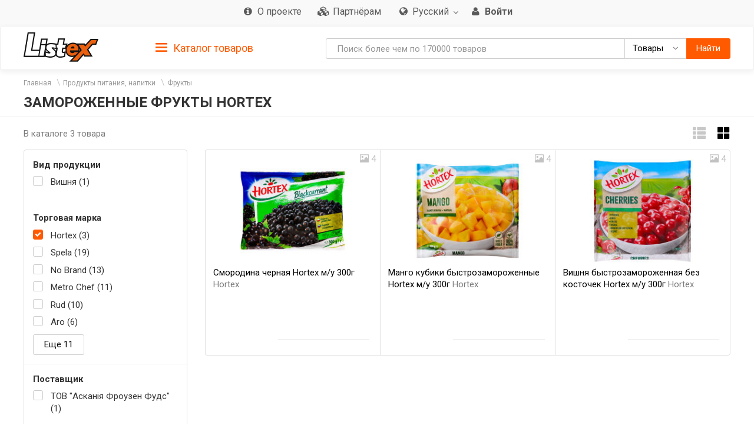

--- FILE ---
content_type: text/html; charset=utf-8
request_url: https://listex.info/frozen-fruit/tm-hortex-2/
body_size: 14354
content:
<!doctype html>
<html lang="ru">
<head>
    <meta http-equiv="X-UA-Compatible" content="IE=edge">
    <meta name="viewport" content="width=device-width, initial-scale=1">
    <meta charset="UTF-8">
        <title>Замороженные фрукты  Hortex: купить в интернет магазинах Киева | Отзывы и цены в listex.info в Украине</title>
    <link rel="icon" type="image/png" sizes="32x32" href="/img/favicon/listex-favicon-32x32.png">
    <link rel="icon" type="image/png" sizes="96x96" href="/img/favicon/listex-favicon-96x96.png">
    <link rel="icon" type="image/png" sizes="16x16" href="/img/favicon/listex-favicon-16x16.png">

    <meta name="title" content="Замороженные фрукты  Hortex: купить в интернет магазинах Киева | Отзывы и цены в listex.info в Украине" />
    <meta name="description" content="listex.info ❤ Замороженные фрукты  Hortex: в Украине ☕ Единый каталог потребительских товаров ❑ 3D фото ❑ Характеристики ❑ Ценовые предложения на рынке" />
        <meta name="slimex" content="0.17 sec, 2 Mb" />
	<meta name="apple-itunes-app" content="app-id=1187295959">        <link href="//fonts.googleapis.com/css?family=Roboto:400,500,700&subset=latin,cyrillic" rel="stylesheet" type="text/css">
    <link rel="stylesheet" href="/css/vendor.css?v=2026.1.3
">
    <link rel="stylesheet" href="/css/public.css?v=2026.1.3
">
	<link href="//cdnjs.cloudflare.com/ajax/libs/toastr.js/latest/css/toastr.min.css" rel="stylesheet">

            <!-- canonical href -->
        <link rel="canonical" href="https://listex.info/frozen-fruit/tm-hortex-2/" />
    
        <meta property="og:title" content="Замороженные фрукты  Hortex: купить в интернет магазинах Киева | Отзывы и цены в listex.info в Украине" />
<meta property="og:type" content="article" />
<meta property="og:url" content="https://listex.info/frozen-fruit/tm-hortex-2/" />
<meta property="og:image" content="https://listex.info/img/share_logo.png" />
<meta property="og:description" content="listex.info ❤ Замороженные фрукты  Hortex: в Украине ☕ Единый каталог потребительских товаров ❑ 3D фото ❑ Характеристики ❑ Ценовые предложения на рынке" />
<meta property="fb:app_id" content="261510934269707" />
    <link rel="search" type="application/opensearchdescription+xml" title="listex.info" href="/opensearch_listex.info.xml" />
	</head>
<body>
	        <!-- Google Analytics -->
        <script>
            (function(i,s,o,g,r,a,m){i['GoogleAnalyticsObject']=r;i[r]=i[r]||function()
                { (i[r].q=i[r].q||[]).push(arguments)},i[r].l=1*new Date();a=s.createElement(o),
                m=s.getElementsByTagName(o)[0];a.async=1;a.src=g;m.parentNode.insertBefore(a,m)
            })(window,document,'script','https://www.google-analytics.com/analytics.js','ga');
            ga('create', 'UA-56317430-1', 'auto');
            ga('send', 'pageview');
        </script>
        <!-- /Google Analytics -->
	<header class="site-header">
    <div class="upper-header">
        <div class="container">
			<div class="row">
				<div class="col-md-12">
					<div class="upper-header__right">
					<nav class="navbar navbar-default upper-header__navbar">
						<div>

							<div class="navbar-header text-left">
								<button type="button" class="navbar-toggle navbar-toggle collapsed" data-toggle="collapse" data-target="#upper-header__nav" aria-expanded="false">
									<i class="fa fa-navicon"></i>
								</button>
								<div class="visible-sm visible-xs upper-header__navbar-user">
																			<a href="/login" class="link-gray upper-header__right__item">
											<i class="fa fa-user" aria-hidden="true"></i>
											<b class="hidden-xs">Войти</b></a>
																	</div>

                                									<div class="visible-sm visible-xs upper-header__navbar-language">
										<li class="dropdown language-selector">
											<a href="#" class="dropdown-toggle" data-toggle="dropdown" data-close-others="true">
												                                                <img src="/img/flags/language/sign_RU_UA.png" width="22"/>
                                                											</a>
											<ul class="dropdown-menu pull-right">
                                                													<li>
														<a href="/uk/frozen-fruit/tm-hortex-2/?setLanguage=UA_UA" class="cursor-pointer">
                                                            															<span>Украинский</span>
														</a>
													</li>
                                                													<li>
														<a href="/frozen-fruit/tm-hortex-2/?setLanguage=RU_UA" class="cursor-pointer">
                                                            															<span>Русский</span>
														</a>
													</li>
                                                											</ul>
										</li>
									</div>
                                							</div>

							<div class="collapse navbar-collapse" id="upper-header__nav">
								<ul class="nav navbar-nav">
                                    									<li>
										<a href="/page/about-listex" class="link-gray upper-header__right__item upper-header__right-about">
											<i class="fa fa-sm fa-info-circle"></i>
											<span class="">О проекте</span>
										</a>
									</li>
																																					<li>
											<a href="/partners" class="link-gray upper-header__right__item upper-header__right-partners">
												<i class="fa fa-sm fa-cubes"></i>
												<span class="">Партнёрам</span>
											</a>
										</li>
									
																			<li class="dropdown language-selector hidden-sm hidden-xs">
											<a href="#" class="dropdown-toggle link-gray upper-header__right__item" data-toggle="dropdown" data-close-others="true">
                                                													<i class="fa fa-sm fa-globe"></i>
                                                												<span>Русский</span>
												<span class="caret"></span>
											</a>
											<ul class="dropdown-menu pull-right">
																									<li>
														<a href="/uk/frozen-fruit/tm-hortex-2/?setLanguage=UA_UA" class="cursor-pointer">
                                                            															<span>Украинский</span>
														</a>
													</li>
																									<li>
														<a href="/frozen-fruit/tm-hortex-2/?setLanguage=RU_UA" class="cursor-pointer">
                                                            															<span>Русский</span>
														</a>
													</li>
																							</ul>
										</li>
									
																			<li class="hidden-sm hidden-xs">
											<a href="/login" class="link-gray upper-header__right__item">
												<i class="fa fa-sm fa-user" aria-hidden="true"></i>
												<b class="hidden-xs">Войти</b>
											</a>
										</li>
																	</ul>
							</div><!-- /.navbar-collapse -->
					  </div><!-- /.container-fluid -->
					</nav>
					</div>
				</div>
			</div>
        </div>
    </div>

        <nav class="navbar navbar-default navbar-sticky">
    <div class="container">
        <div class="row">

            <div class="lower-header__left col-md-2">
                <div class="logo logo_sm">
                    <a href="/">
                        <img src="/img/logo.png" alt="Listex - FMCG products search" class="logo__img_sm logo__img_sm1">
                    </a>
                </div>
            </div>
            <div class="col-md-3 sidebar-top-holder">

            </div>
            <div class="lower-header__right col-md-7">
                <form id="searchForm" action="#" class="form-group search-form form-horizontal lower-header__form-group">
    <div class="input-group">
        <input id="searchInput" data-type="goods" value="" type="text" class="form-control"
               placeholder="Поиск более чем по 170000 товаров"
               data-placeholdergoods="Поиск более чем по 170000 товаров"
               data-placeholdersuppliers="Поиск по поставщикам"
               data-placeholdertm="Поиск по торговым маркам"
               data-placeholderretailers="Поиск по ритейлерам"
               data-url="/search/getSearchResult"
               data-merchant-url="/merchant"
               data-tm-url="/tm"
               data-search-url="/search"
        >
        <div id="searchType" class="input-group-btn">
            <!--dd-->
            <button type="button" class="btn btn-default dropdown-toggle lower-header__right__dd-btn" data-toggle="dropdown"
                    aria-haspopup="true" aria-expanded="false" onclick="$('#searchInput').autocomplete().hide();">
                <span class="visible-xs-inline-block lower-header__icons"><i class="fa fa-fw fa-shopping-cart"></i></span>
                <span class="search-type-title hidden-xs">Товары</span>
                <span class="caret"></span>
                <span class="search-type-title sr-only">Товары</span>
            </button>
            <ul class="dropdown-menu dropdown-menu-right">
                <li>
                	<a data-value="goods">
                		<span class="visible-xs-inline-block"><i class="fa fa-sm fa-shopping-cart"></i></span>  
                		<span>Товары</span>
                	</a>
                </li>
                <li>
                	<a data-value="tm">
                		<span class="visible-xs-inline-block"><i class="fa fa-sm fa-trademark"></i></span>  
                		<span>Торговые марки</span>
                	</a>
                </li>
                <li>
                	<a data-value="suppliers">
                		<span class="visible-xs-inline-block"><i class="fa fa-sm fa-cubes"></i></span>  
                		<span>Поставщики</span>
                	</a>
                </li>
                <li>
                	<a data-value="retailers">
                		<span class="visible-xs-inline-block"><i class="fa fa-sm fa-shopping-bag"></i></span>  
                		<span>Ритейлеры</span>
                	</a>
                </li>
            </ul>
            <!--/dd-->
	        <button id="searchBtn" type="button" class="btn btn-primary"><span class="hidden-xs">Найти</span><i class="fa fa-search hidden-lg hidden-md hidden-sm"></i></button>
        </div>
    </div>
</form>
            </div>

        </div>
    </div>
</nav>
<div class="container">
    <div class="row">
        <div class="sidebar-top-wrap col-md-3">
            <div class="sidebar-top">
                <div role="tablist" class="panel-group side-nav">
    <div class="panel panel-sidebar categories-dropdown-list panel-tm">
        <div id="group-heading-1" role="tab" class="panel-heading">
            <div class="panel-title">
                <a id="sidebar-triger" aria-controls="sidedebar-collapsible-categories" aria-expanded="true" href="#sidedebar-collapsible-categories" data-toggle="collapse" role="button" class="btn-block">
                    <span class="side-nav__hamburger"><img src="/img/hamburger.png" alt=""></span>
					Каталог товаров
                </a>
            </div>
            <hr>
        </div>

        <div role="tabpanel" id="sidedebar-collapsible-categories" aria-expanded="true" class="panel-body panel-collapse collapse in hidden">

            <div id="sidebar-categories-accordion" class="panel-group">
                <ul class="list-unstyled">
                                                                                        <li class="sidebar-item">
                                                    <a href="/food-beverage/" data-id="#sb-category-14001" data-href="/food-beverage/" class="btn-block panel-sidebar__link">
                                <span class="cat-name">Продукты питания, напитки</span><span class="cat-count">83795</span>                                <i class="fa fa-angle-right pull-right expand-icon visible-lg"></i>
                            </a>
                        </li>
                                                                    <li class="sidebar-item">
                                                    <a href="/cosmetics-perfumes/" data-id="#sb-category-14337" data-href="/cosmetics-perfumes/" class="btn-block panel-sidebar__link">
                                <span class="cat-name">Косметика и парфюмерия</span><span class="cat-count">17883</span>                                <i class="fa fa-angle-right pull-right expand-icon visible-lg"></i>
                            </a>
                        </li>
                                                                    <li class="sidebar-item">
                                                    <a href="/clothes-shoes-accessories/" data-id="#sb-category-14457" data-href="/clothes-shoes-accessories/" class="btn-block panel-sidebar__link">
                                <span class="cat-name">Одежда, обувь, аксессуары</span><span class="cat-count">11216</span>                                <i class="fa fa-angle-right pull-right expand-icon visible-lg"></i>
                            </a>
                        </li>
                                                                    <li class="sidebar-item">
                                                    <a href="/household-appliances/" data-id="#sb-category-14155" data-href="/household-appliances/" class="btn-block panel-sidebar__link">
                                <span class="cat-name">Бытовая техника</span><span class="cat-count">784</span>                                <i class="fa fa-angle-right pull-right expand-icon visible-lg"></i>
                            </a>
                        </li>
                                                                    <li class="sidebar-item">
                                                    <a href="/building-repairs/" data-id="#sb-category-14971" data-href="/building-repairs/" class="btn-block panel-sidebar__link">
                                <span class="cat-name">Строительство, Ремонт</span><span class="cat-count">111</span>                                <i class="fa fa-angle-right pull-right expand-icon visible-lg"></i>
                            </a>
                        </li>
                                                                    <li class="sidebar-item">
                                                    <a href="/household-products/" data-id="#sb-category-14716" data-href="/household-products/" class="btn-block panel-sidebar__link">
                                <span class="cat-name">Товары для дома</span><span class="cat-count">14745</span>                                <i class="fa fa-angle-right pull-right expand-icon visible-lg"></i>
                            </a>
                        </li>
                                                                    <li class="sidebar-item">
                                                    <a href="/childens-goods/" data-id="#sb-category-14530" data-href="/childens-goods/" class="btn-block panel-sidebar__link">
                                <span class="cat-name">Детские товары</span><span class="cat-count">8022</span>                                <i class="fa fa-angle-right pull-right expand-icon visible-lg"></i>
                            </a>
                        </li>
                                                                    <li class="sidebar-item">
                                                    <a href="/pet-supplies/" data-id="#sb-category-14425" data-href="/pet-supplies/" class="btn-block panel-sidebar__link">
                                <span class="cat-name">Зоотовары</span><span class="cat-count">4872</span>                                <i class="fa fa-angle-right pull-right expand-icon visible-lg"></i>
                            </a>
                        </li>
                                                                    <li class="sidebar-item">
                                                    <a href="/pharmaceutics/" data-id="#sb-category-15345" data-href="/pharmaceutics/" class="btn-block panel-sidebar__link">
                                <span class="cat-name">Фармацевтика</span><span class="cat-count">1739</span>                                <i class="fa fa-angle-right pull-right expand-icon visible-lg"></i>
                            </a>
                        </li>
                                                                    <li class="sidebar-item">
                                                    <a href="/furniture-interior/" data-id="#sb-category-15157" data-href="/furniture-interior/" class="btn-block panel-sidebar__link">
                                <span class="cat-name">Мебель, интерьер</span><span class="cat-count">1721</span>                                <i class="fa fa-angle-right pull-right expand-icon visible-lg"></i>
                            </a>
                        </li>
                                                                        <li class="sidebar-item hidden">
                                                    <a href="/office-school/" data-id="#sb-category-14586" data-href="/office-school/" class="btn-block panel-sidebar__link">
                                <span class="cat-name">Офис и школа</span><span class="cat-count">2645</span>                                <i class="fa fa-angle-right pull-right expand-icon visible-lg"></i>
                            </a>
                        </li>
                                                                        <li class="sidebar-item hidden">
                                                    <a href="/holiday-paraphernalia/" data-id="#sb-category-14699" data-href="/holiday-paraphernalia/" class="btn-block panel-sidebar__link">
                                <span class="cat-name">Праздничная атрибутика</span><span class="cat-count">2950</span>                                <i class="fa fa-angle-right pull-right expand-icon visible-lg"></i>
                            </a>
                        </li>
                                                                        <li class="sidebar-item hidden">
                                                    <a href="/cottage-garden/" data-id="#sb-category-14804" data-href="/cottage-garden/" class="btn-block panel-sidebar__link">
                                <span class="cat-name">Дача, сад</span><span class="cat-count">1058</span>                                <i class="fa fa-angle-right pull-right expand-icon visible-lg"></i>
                            </a>
                        </li>
                                                                        <li class="sidebar-item hidden">
                                                    <a href="/instruments/" data-id="#sb-category-14894" data-href="/instruments/" class="btn-block panel-sidebar__link">
                                <span class="cat-name">Инструменты</span><span class="cat-count">159</span>                                <i class="fa fa-angle-right pull-right expand-icon visible-lg"></i>
                            </a>
                        </li>
                                                                        <li class="sidebar-item hidden">
                                                    <a href="/heating-water-heater/" data-id="#sb-category-15076" data-href="/heating-water-heater/" class="btn-block panel-sidebar__link">
                                <span class="cat-name">Отопление, водонагрев</span><span class="cat-count">1</span>                                <i class="fa fa-angle-right pull-right expand-icon visible-lg"></i>
                            </a>
                        </li>
                                                                        <li class="sidebar-item hidden">
                                                    <a href="/sanitary-engineering/" data-id="#sb-category-15101" data-href="/sanitary-engineering/" class="btn-block panel-sidebar__link">
                                <span class="cat-name">Сантехника</span><span class="cat-count">24</span>                                <i class="fa fa-angle-right pull-right expand-icon visible-lg"></i>
                            </a>
                        </li>
                                                                        <li class="sidebar-item hidden">
                                                    <a href="/autogoods/" data-id="#sb-category-15253" data-href="/autogoods/" class="btn-block panel-sidebar__link">
                                <span class="cat-name">Автотовары</span><span class="cat-count">519</span>                                <i class="fa fa-angle-right pull-right expand-icon visible-lg"></i>
                            </a>
                        </li>
                                                                        <li class="sidebar-item hidden">
                                                    <a href="/hobby-recreation-sport/" data-id="#sb-category-14647" data-href="/hobby-recreation-sport/" class="btn-block panel-sidebar__link">
                                <span class="cat-name">Хобби,отдых и спорт</span><span class="cat-count">639</span>                                <i class="fa fa-angle-right pull-right expand-icon visible-lg"></i>
                            </a>
                        </li>
                                                                        <li class="sidebar-item hidden">
                                                    <a href="/books-cd/" data-id="#sb-category-14873" data-href="/books-cd/" class="btn-block panel-sidebar__link">
                                <span class="cat-name">Книги, диски</span><span class="cat-count">1691</span>                                <i class="fa fa-angle-right pull-right expand-icon visible-lg"></i>
                            </a>
                        </li>
                                                                        <li class="sidebar-item hidden">
                                                    <a href="/ventilation-conditioning/" data-id="#sb-category-15094" data-href="/ventilation-conditioning/" class="btn-block panel-sidebar__link">
                                <span class="cat-name">Кондиционирование</span><span class="cat-count">3</span>                                <i class="fa fa-angle-right pull-right expand-icon visible-lg"></i>
                            </a>
                        </li>
                                                                        <li class="sidebar-item hidden">
                                                    <a href="/electrical-goods/" data-id="#sb-category-15131" data-href="/electrical-goods/" class="btn-block panel-sidebar__link">
                                <span class="cat-name">Электротовары</span><span class="cat-count">776</span>                                <i class="fa fa-angle-right pull-right expand-icon visible-lg"></i>
                            </a>
                        </li>
                                    </ul>
                                    <div class="sidebar-subcats sidebar-subcats_home hidden" id="sb-category-14001">
                        <div class="upper-navbar__cat-heading">
                            <i class="fa fa-cart-arrow-down"></i> Продукты питания, напитки <span class="cat-label">83795</span>
                        </div>
                        <ul class="navbar-links">
                                                            <li>
                                    <a class="btn-block" href="/milk-eggs/">Молочные продукты и яйца&nbsp;<span class="cat-label">8701</span></a>
                                </li>
                                                            <li>
                                    <a class="btn-block" href="/semimanufactures/">Полуфабрикаты&nbsp;<span class="cat-label">2582</span></a>
                                </li>
                                                            <li>
                                    <a class="btn-block" href="/meat/">Мясные продукты&nbsp;<span class="cat-label">6278</span></a>
                                </li>
                                                            <li>
                                    <a class="btn-block" href="/grosery/">Бакалея&nbsp;<span class="cat-label">7790</span></a>
                                </li>
                                                            <li>
                                    <a class="btn-block" href="/diabetic/">Продукты для диабетиков&nbsp;<span class="cat-label">182</span></a>
                                </li>
                                                            <li>
                                    <a class="btn-block" href="/sauces-spices/">Соусы и специи&nbsp;<span class="cat-label">4373</span></a>
                                </li>
                                                            <li>
                                    <a class="btn-block" href="/soft-drinks/">Безалкогольные напитки&nbsp;<span class="cat-label">8552</span></a>
                                </li>
                                                            <li>
                                    <a class="btn-block" href="/vegetables/">Овощи&nbsp;<span class="cat-label">3034</span></a>
                                </li>
                                                            <li>
                                    <a class="btn-block" href="/tobacco-accessories/">Табачные изделия&nbsp;<span class="cat-label">1490</span></a>
                                </li>
                                                            <li>
                                    <a class="btn-block" href="/snacks/">Снеки&nbsp;<span class="cat-label">2820</span></a>
                                </li>
                                                            <li>
                                    <a class="btn-block" href="/bakery/">Хлебобулочные изделия&nbsp;<span class="cat-label">10954</span></a>
                                </li>
                                                            <li>
                                    <a class="btn-block" href="/confectionery/">Кондитерские изделия&nbsp;<span class="cat-label">8566</span></a>
                                </li>
                                                            <li>
                                    <a class="btn-block" href="/baby-food/">Детское питание&nbsp;<span class="cat-label">1699</span></a>
                                </li>
                                                            <li>
                                    <a class="btn-block" href="/prigotovlenie-sushi/">Продукты для приготовления суши&nbsp;<span class="cat-label">80</span></a>
                                </li>
                                                            <li>
                                    <a class="btn-block" href="/fish/">Рыба&nbsp;<span class="cat-label">3394</span></a>
                                </li>
                                                            <li>
                                    <a class="btn-block" href="/alcohol/">Алкоголь&nbsp;<span class="cat-label">12272</span></a>
                                </li>
                                                            <li>
                                    <a class="btn-block" href="/fruit/">Фрукты&nbsp;<span class="cat-label">1155</span></a>
                                </li>
                                                    </ul>
                    </div>
                                    <div class="sidebar-subcats sidebar-subcats_home hidden" id="sb-category-14337">
                        <div class="upper-navbar__cat-heading">
                            <i class="fa fa-female"></i> Косметика и парфюмерия <span class="cat-label">17883</span>
                        </div>
                        <ul class="navbar-links">
                                                            <li>
                                    <a class="btn-block" href="/perfumery/">Парфюмерия&nbsp;<span class="cat-label">373</span></a>
                                </li>
                                                            <li>
                                    <a class="btn-block" href="/cosmetics/">Декоративная косметика&nbsp;<span class="cat-label">1682</span></a>
                                </li>
                                                            <li>
                                    <a class="btn-block" href="/manicure-cosmetics/">Косметика для ногтей&nbsp;<span class="cat-label">356</span></a>
                                </li>
                                                            <li>
                                    <a class="btn-block" href="/hair-cosmetics/">Косметика для волос&nbsp;<span class="cat-label">3671</span></a>
                                </li>
                                                            <li>
                                    <a class="btn-block" href="/facial-treatments/">Косметика для лица&nbsp;<span class="cat-label">1961</span></a>
                                </li>
                                                            <li>
                                    <a class="btn-block" href="/bathroom-shower/">Косметика для ванной и душа&nbsp;<span class="cat-label">2435</span></a>
                                </li>
                                                            <li>
                                    <a class="btn-block" href="/body-cosmetics/">Косметика для тела&nbsp;<span class="cat-label">2273</span></a>
                                </li>
                                                            <li>
                                    <a class="btn-block" href="/hands-feet/">Косметика для рук и ног&nbsp;<span class="cat-label">524</span></a>
                                </li>
                                                            <li>
                                    <a class="btn-block" href="/oral-care/">Средства для гигиены полости рта&nbsp;<span class="cat-label">1332</span></a>
                                </li>
                                                            <li>
                                    <a class="btn-block" href="/aromatherapy/">Cредства для ароматерапии&nbsp;<span class="cat-label">269</span></a>
                                </li>
                                                            <li>
                                    <a class="btn-block" href="/men/">Косметика для мужчин&nbsp;<span class="cat-label">972</span></a>
                                </li>
                                                            <li>
                                    <a class="btn-block" href="/cosmetics-accessories/">Косметические аксессуары&nbsp;<span class="cat-label">1826</span></a>
                                </li>
                                                            <li>
                                    <a class="btn-block" href="/cosmetic-sets/">Косметические наборы&nbsp;<span class="cat-label">227</span></a>
                                </li>
                                                    </ul>
                    </div>
                                    <div class="sidebar-subcats sidebar-subcats_home hidden" id="sb-category-14457">
                        <div class="upper-navbar__cat-heading">
                            <i class="fa fa-user-secret"></i> Одежда, обувь, аксессуары <span class="cat-label">11216</span>
                        </div>
                        <ul class="navbar-links">
                                                            <li>
                                    <a class="btn-block" href="/womens-clothing/">Женская одежда&nbsp;<span class="cat-label">4526</span></a>
                                </li>
                                                            <li>
                                    <a class="btn-block" href="/mens-clothing/">Мужская одежда&nbsp;<span class="cat-label">2059</span></a>
                                </li>
                                                            <li>
                                    <a class="btn-block" href="/baby-clothes/">Детская одежда&nbsp;<span class="cat-label">2773</span></a>
                                </li>
                                                            <li>
                                    <a class="btn-block" href="/shoes/">Обувь&nbsp;<span class="cat-label">988</span></a>
                                </li>
                                                            <li>
                                    <a class="btn-block" href="/bags-accessories/">Сумки, аксессуары&nbsp;<span class="cat-label">467</span></a>
                                </li>
                                                            <li>
                                    <a class="btn-block" href="/sports-clothes/">Одежда для спорта&nbsp;<span class="cat-label">20</span></a>
                                </li>
                                                            <li>
                                    <a class="btn-block" href="/care-clothes-footwear/">Уход за одеждой, обувью&nbsp;<span class="cat-label">419</span></a>
                                </li>
                                                    </ul>
                    </div>
                                    <div class="sidebar-subcats sidebar-subcats_home hidden" id="sb-category-14155">
                        <div class="upper-navbar__cat-heading">
                            <i class="fa fa-television"></i> Бытовая техника <span class="cat-label">784</span>
                        </div>
                        <ul class="navbar-links">
                                                            <li>
                                    <a class="btn-block" href="/kitchen-household-appliances/">Техника для кухни&nbsp;<span class="cat-label">282</span></a>
                                </li>
                                                            <li>
                                    <a class="btn-block" href="/home-appliances/">Техника для дома&nbsp;<span class="cat-label">56</span></a>
                                </li>
                                                            <li>
                                    <a class="btn-block" href="/large-appliances/">Крупная бытовая техника&nbsp;<span class="cat-label">15</span></a>
                                </li>
                                                            <li>
                                    <a class="btn-block" href="/climate-control/">Климатическая техника&nbsp;<span class="cat-label">54</span></a>
                                </li>
                                                            <li>
                                    <a class="btn-block" href="/beauty-care/">Техника для красоты и ухода&nbsp;<span class="cat-label">107</span></a>
                                </li>
                                                            <li>
                                    <a class="btn-block" href="/computer-peripherals/">Компьютерная периферия&nbsp;<span class="cat-label">3</span></a>
                                </li>
                                                            <li>
                                    <a class="btn-block" href="/computer-accessories/">Аксессуары для компьютеров&nbsp;<span class="cat-label">140</span></a>
                                </li>
                                                            <li>
                                    <a class="btn-block" href="/smartphones-phones-gadgets/">Смартфоны, телефоны, гаджеты&nbsp;<span class="cat-label">1</span></a>
                                </li>
                                                            <li>
                                    <a class="btn-block" href="/phone-accessories/">Аксессуары для телефонов&nbsp;<span class="cat-label">60</span></a>
                                </li>
                                                            <li>
                                    <a class="btn-block" href="/audio-video/">Аудио, видео&nbsp;<span class="cat-label">49</span></a>
                                </li>
                                                            <li>
                                    <a class="btn-block" href="/accessories-tv/">Аксессуары для телевизоров&nbsp;<span class="cat-label">8</span></a>
                                </li>
                                                            <li>
                                    <a class="btn-block" href="/games/">Игры&nbsp;<span class="cat-label">2</span></a>
                                </li>
                                                            <li>
                                    <a class="btn-block" href="/accessories-photo-video-cameras/">Аксессуары для фото и видеокамер&nbsp;<span class="cat-label">7</span></a>
                                </li>
                                                    </ul>
                    </div>
                                    <div class="sidebar-subcats sidebar-subcats_home hidden" id="sb-category-14971">
                        <div class="upper-navbar__cat-heading">
                            <i class="fa fa-paint-brush"></i> Строительство, Ремонт <span class="cat-label">111</span>
                        </div>
                        <ul class="navbar-links">
                                                            <li>
                                    <a class="btn-block" href="/mixtures-finishing/">Смеси для отделки&nbsp;<span class="cat-label">3</span></a>
                                </li>
                                                            <li>
                                    <a class="btn-block" href="/hermetic/">Герметизация&nbsp;<span class="cat-label">4</span></a>
                                </li>
                                                            <li>
                                    <a class="btn-block" href="/glue/">Клей&nbsp;<span class="cat-label">15</span></a>
                                </li>
                                                            <li>
                                    <a class="btn-block" href="/paints-varnishes/">Краски, лаки&nbsp;<span class="cat-label">5</span></a>
                                </li>
                                                            <li>
                                    <a class="btn-block" href="/finishing-tools/">Инструмент для отделки&nbsp;<span class="cat-label">29</span></a>
                                </li>
                                                            <li>
                                    <a class="btn-block" href="/decorative-items/">Декоративные элементы&nbsp;<span class="cat-label">32</span></a>
                                </li>
                                                            <li>
                                    <a class="btn-block" href="/windows/">Окна&nbsp;<span class="cat-label">2</span></a>
                                </li>
                                                            <li>
                                    <a class="btn-block" href="/finishing-facade-roof/">Отделка фасада, кровля&nbsp;<span class="cat-label">1</span></a>
                                </li>
                                                            <li>
                                    <a class="btn-block" href="/construction-equipment/">Строительное оборудование&nbsp;<span class="cat-label">1</span></a>
                                </li>
                                                            <li>
                                    <a class="btn-block" href="/protective-equipment/">Защитные средства&nbsp;<span class="cat-label">19</span></a>
                                </li>
                                                    </ul>
                    </div>
                                    <div class="sidebar-subcats sidebar-subcats_home hidden" id="sb-category-14716">
                        <div class="upper-navbar__cat-heading">
                            <i class="fa fa-home"></i> Товары для дома <span class="cat-label">14745</span>
                        </div>
                        <ul class="navbar-links">
                                                            <li>
                                    <a class="btn-block" href="/tableware/">Посуда&nbsp;<span class="cat-label">6995</span></a>
                                </li>
                                                            <li>
                                    <a class="btn-block" href="/home-textiles/">Домашний текстиль&nbsp;<span class="cat-label">1010</span></a>
                                </li>
                                                            <li>
                                    <a class="btn-block" href="/security-home/">Безопасность дома&nbsp;<span class="cat-label">10</span></a>
                                </li>
                                                            <li>
                                    <a class="btn-block" href="/household-chemicals/">Бытовая химия&nbsp;<span class="cat-label">2909</span></a>
                                </li>
                                                            <li>
                                    <a class="btn-block" href="/cleaning/">Уборка&nbsp;<span class="cat-label">1167</span></a>
                                </li>
                                                            <li>
                                    <a class="btn-block" href="/laundry/">Стирка&nbsp;<span class="cat-label">2614</span></a>
                                </li>
                                                            <li>
                                    <a class="btn-block" href="/needlework/">Рукоделие&nbsp;<span class="cat-label">42</span></a>
                                </li>
                                                    </ul>
                    </div>
                                    <div class="sidebar-subcats sidebar-subcats_home hidden" id="sb-category-14530">
                        <div class="upper-navbar__cat-heading">
                            <i class="fa fa-child"></i> Детские товары <span class="cat-label">8022</span>
                        </div>
                        <ul class="navbar-links">
                                                            <li>
                                    <a class="btn-block" href="/health-moms/">Гигиена для мам&nbsp;<span class="cat-label">14</span></a>
                                </li>
                                                            <li>
                                    <a class="btn-block" href="/baby-care/">Детская гигиена&nbsp;<span class="cat-label">1226</span></a>
                                </li>
                                                            <li>
                                    <a class="btn-block" href="/child-safety/">Детская безопасность&nbsp;<span class="cat-label">24</span></a>
                                </li>
                                                            <li>
                                    <a class="btn-block" href="/nursing-products/">Товары для кормления&nbsp;<span class="cat-label">293</span></a>
                                </li>
                                                            <li>
                                    <a class="btn-block" href="/child-car-seats-strollers/">Детские автокресла, коляски&nbsp;<span class="cat-label">4</span></a>
                                </li>
                                                            <li>
                                    <a class="btn-block" href="/childrens-room/">Детская комната&nbsp;<span class="cat-label">1</span></a>
                                </li>
                                                            <li>
                                    <a class="btn-block" href="/kids-toys/">Детские игрушки&nbsp;<span class="cat-label">6343</span></a>
                                </li>
                                                            <li>
                                    <a class="btn-block" href="/walking-leisure/">Прогулка, активный отдых&nbsp;<span class="cat-label">76</span></a>
                                </li>
                                                            <li>
                                    <a class="btn-block" href="/newborn-clothes/">Одежда для младенцев&nbsp;<span class="cat-label">43</span></a>
                                </li>
                                                    </ul>
                    </div>
                                    <div class="sidebar-subcats sidebar-subcats_home hidden" id="sb-category-14425">
                        <div class="upper-navbar__cat-heading">
                            <i class="fa fa-paw"></i> Зоотовары <span class="cat-label">4872</span>
                        </div>
                        <ul class="navbar-links">
                                                            <li>
                                    <a class="btn-block" href="/dogs/">Собаки&nbsp;<span class="cat-label">2212</span></a>
                                </li>
                                                            <li>
                                    <a class="btn-block" href="/cats/">Кошки&nbsp;<span class="cat-label">2275</span></a>
                                </li>
                                                            <li>
                                    <a class="btn-block" href="/rodents/">Грызуны&nbsp;<span class="cat-label">223</span></a>
                                </li>
                                                            <li>
                                    <a class="btn-block" href="/birds/">Птицы&nbsp;<span class="cat-label">129</span></a>
                                </li>
                                                            <li>
                                    <a class="btn-block" href="/fish-reptiles/">Рыбы, рептилии&nbsp;<span class="cat-label">49</span></a>
                                </li>
                                                    </ul>
                    </div>
                                    <div class="sidebar-subcats sidebar-subcats_home hidden" id="sb-category-15345">
                        <div class="upper-navbar__cat-heading">
                            <i class="fa fa-plus"></i> Фармацевтика <span class="cat-label">1739</span>
                        </div>
                        <ul class="navbar-links">
                                                            <li>
                                    <a class="btn-block" href="/medicines/">Медикаменты&nbsp;<span class="cat-label">451</span></a>
                                </li>
                                                            <li>
                                    <a class="btn-block" href="/homeopathy-phytotherapy/">БАДы, Фитотерапия&nbsp;<span class="cat-label">692</span></a>
                                </li>
                                                            <li>
                                    <a class="btn-block" href="/medtech/">Медтехника&nbsp;<span class="cat-label">17</span></a>
                                </li>
                                                            <li>
                                    <a class="btn-block" href="/medical-devices/">Изделия медицинского назначения&nbsp;<span class="cat-label">441</span></a>
                                </li>
                                                            <li>
                                    <a class="btn-block" href="/vitamins/">Витамины&nbsp;<span class="cat-label">48</span></a>
                                </li>
                                                            <li>
                                    <a class="btn-block" href="/medical-cosmetics/">Лечебная косметика&nbsp;<span class="cat-label">90</span></a>
                                </li>
                                                    </ul>
                    </div>
                                    <div class="sidebar-subcats sidebar-subcats_home hidden" id="sb-category-15157">
                        <div class="upper-navbar__cat-heading">
                            <i class="fa fa-bed"></i> Мебель, интерьер <span class="cat-label">1721</span>
                        </div>
                        <ul class="navbar-links">
                                                            <li>
                                    <a class="btn-block" href="/bathroom-furniture/">Мебель для ванной комнаты&nbsp;<span class="cat-label">31</span></a>
                                </li>
                                                            <li>
                                    <a class="btn-block" href="/accessories-bathroom-toilet/">Аксессуары в ванну, туалет&nbsp;<span class="cat-label">318</span></a>
                                </li>
                                                            <li>
                                    <a class="btn-block" href="/kitchen-accessories/">Кухонная фурнитура&nbsp;<span class="cat-label">68</span></a>
                                </li>
                                                            <li>
                                    <a class="btn-block" href="/case-furniture/">Корпусная мебель&nbsp;<span class="cat-label">15</span></a>
                                </li>
                                                            <li>
                                    <a class="btn-block" href="/soft-furniture/">Мягкая мебель&nbsp;<span class="cat-label">10</span></a>
                                </li>
                                                            <li>
                                    <a class="btn-block" href="/office-furniture/">Офисная мебель&nbsp;<span class="cat-label">1</span></a>
                                </li>
                                                            <li>
                                    <a class="btn-block" href="/tables-chairs-stools/">Столы, стулья, табуретки&nbsp;<span class="cat-label">12</span></a>
                                </li>
                                                            <li>
                                    <a class="btn-block" href="/furniture-fittings/">Мебельная фурнитура&nbsp;<span class="cat-label">14</span></a>
                                </li>
                                                            <li>
                                    <a class="btn-block" href="/window-decor/">Декор окон&nbsp;<span class="cat-label">2</span></a>
                                </li>
                                                            <li>
                                    <a class="btn-block" href="/floor-coverings/">Ковровые покрытия&nbsp;<span class="cat-label">13</span></a>
                                </li>
                                                            <li>
                                    <a class="btn-block" href="/wall-decor/">Декор стен&nbsp;<span class="cat-label">48</span></a>
                                </li>
                                                            <li>
                                    <a class="btn-block" href="/interior-accessories/">Интерьерные аксессуары&nbsp;<span class="cat-label">1189</span></a>
                                </li>
                                                    </ul>
                    </div>
                                    <div class="sidebar-subcats sidebar-subcats_home hidden" id="sb-category-14586">
                        <div class="upper-navbar__cat-heading">
                            <i class="fa fa-pencil"></i> Офис и школа <span class="cat-label">2645</span>
                        </div>
                        <ul class="navbar-links">
                                                            <li>
                                    <a class="btn-block" href="/office-tools/">Офисные принадлежности&nbsp;<span class="cat-label">294</span></a>
                                </li>
                                                            <li>
                                    <a class="btn-block" href="/paper-products/">Бумажная продукция&nbsp;<span class="cat-label">401</span></a>
                                </li>
                                                            <li>
                                    <a class="btn-block" href="/stationery/">Письменные принадлежности&nbsp;<span class="cat-label">559</span></a>
                                </li>
                                                            <li>
                                    <a class="btn-block" href="/archiving-record-keeping/">Архивирование и делопроизводство&nbsp;<span class="cat-label">155</span></a>
                                </li>
                                                            <li>
                                    <a class="btn-block" href="/school-supplies/">Школьные принадлежности&nbsp;<span class="cat-label">616</span></a>
                                </li>
                                                            <li>
                                    <a class="btn-block" href="/artistic-creativity-handcraft/">Художественное творчество и рукоделие&nbsp;<span class="cat-label">624</span></a>
                                </li>
                                                    </ul>
                    </div>
                                    <div class="sidebar-subcats sidebar-subcats_home hidden" id="sb-category-14699">
                        <div class="upper-navbar__cat-heading">
                            <i class="fa fa-gift"></i> Праздничная атрибутика <span class="cat-label">2950</span>
                        </div>
                        <ul class="navbar-links">
                                                            <li>
                                    <a class="btn-block" href="/christmas-decorations/">Новогодний декор&nbsp;<span class="cat-label">1563</span></a>
                                </li>
                                                            <li>
                                    <a class="btn-block" href="/gift-wrapping-postcards/">Упаковка подарков, открытки&nbsp;<span class="cat-label">631</span></a>
                                </li>
                                                            <li>
                                    <a class="btn-block" href="/celebration-accessories/">Аксессуары для праздника&nbsp;<span class="cat-label">757</span></a>
                                </li>
                                                    </ul>
                    </div>
                                    <div class="sidebar-subcats sidebar-subcats_home hidden" id="sb-category-14804">
                        <div class="upper-navbar__cat-heading">
                            <i class="fa fa-pagelines"></i> Дача, сад <span class="cat-label">1058</span>
                        </div>
                        <ul class="navbar-links">
                                                            <li>
                                    <a class="btn-block" href="/gardening-equipment/">Садовая техника&nbsp;<span class="cat-label">5</span></a>
                                </li>
                                                            <li>
                                    <a class="btn-block" href="/hand-garden-tools/">Ручной садовый инструмент&nbsp;<span class="cat-label">36</span></a>
                                </li>
                                                            <li>
                                    <a class="btn-block" href="/saplings-seeds-fertilizers/">Саженцы, семена, удобрения&nbsp;<span class="cat-label">633</span></a>
                                </li>
                                                            <li>
                                    <a class="btn-block" href="/plants/">Все для растений&nbsp;<span class="cat-label">330</span></a>
                                </li>
                                                            <li>
                                    <a class="btn-block" href="/water-supply-irrigation/">Водоснабжение, полив&nbsp;<span class="cat-label">31</span></a>
                                </li>
                                                            <li>
                                    <a class="btn-block" href="/recreation-cottage/">Отдых на даче&nbsp;<span class="cat-label">5</span></a>
                                </li>
                                                            <li>
                                    <a class="btn-block" href="/garden-interior/">Садовый интерьер&nbsp;<span class="cat-label">18</span></a>
                                </li>
                                                    </ul>
                    </div>
                                    <div class="sidebar-subcats sidebar-subcats_home hidden" id="sb-category-14894">
                        <div class="upper-navbar__cat-heading">
                            <i class="fa fa-gavel"></i> Инструменты <span class="cat-label">159</span>
                        </div>
                        <ul class="navbar-links">
                                                            <li>
                                    <a class="btn-block" href="/hand-tool/">Ручной инструмент&nbsp;<span class="cat-label">62</span></a>
                                </li>
                                                            <li>
                                    <a class="btn-block" href="/electric-tool/">Электроинструмент&nbsp;<span class="cat-label">23</span></a>
                                </li>
                                                            <li>
                                    <a class="btn-block" href="/measuring-tools/">Измерительные инструменты&nbsp;<span class="cat-label">12</span></a>
                                </li>
                                                            <li>
                                    <a class="btn-block" href="/consumables/">Расходники для инструмента&nbsp;<span class="cat-label">42</span></a>
                                </li>
                                                            <li>
                                    <a class="btn-block" href="/fasteners/">Крепежи&nbsp;<span class="cat-label">20</span></a>
                                </li>
                                                    </ul>
                    </div>
                                    <div class="sidebar-subcats sidebar-subcats_home hidden" id="sb-category-15076">
                        <div class="upper-navbar__cat-heading">
                            <i class="fa fa-fire"></i> Отопление, водонагрев <span class="cat-label">1</span>
                        </div>
                        <ul class="navbar-links">
                                                            <li>
                                    <a class="btn-block" href="/heating/">Отопление&nbsp;<span class="cat-label">1</span></a>
                                </li>
                                                    </ul>
                    </div>
                                    <div class="sidebar-subcats sidebar-subcats_home hidden" id="sb-category-15101">
                        <div class="upper-navbar__cat-heading">
                            <i class="fa fa-tint"></i> Сантехника <span class="cat-label">24</span>
                        </div>
                        <ul class="navbar-links">
                                                            <li>
                                    <a class="btn-block" href="/water-supply-sewage/">Водоснабжение, Канализация&nbsp;<span class="cat-label">6</span></a>
                                </li>
                                                            <li>
                                    <a class="btn-block" href="/toilet-bowl/">Унитазы&nbsp;<span class="cat-label">7</span></a>
                                </li>
                                                            <li>
                                    <a class="btn-block" href="/washbasins-sinks/">Умывальники, мойки&nbsp;<span class="cat-label">3</span></a>
                                </li>
                                                            <li>
                                    <a class="btn-block" href="/faucets-shower/">Смесители, душ&nbsp;<span class="cat-label">8</span></a>
                                </li>
                                                    </ul>
                    </div>
                                    <div class="sidebar-subcats sidebar-subcats_home hidden" id="sb-category-15253">
                        <div class="upper-navbar__cat-heading">
                            <i class="fa fa-car"></i> Автотовары <span class="cat-label">519</span>
                        </div>
                        <ul class="navbar-links">
                                                            <li>
                                    <a class="btn-block" href="/wheels-tires/">Диски, шины&nbsp;<span class="cat-label">1</span></a>
                                </li>
                                                            <li>
                                    <a class="btn-block" href="/autocosmetics-oils/">Автокосметика, масла&nbsp;<span class="cat-label">434</span></a>
                                </li>
                                                            <li>
                                    <a class="btn-block" href="/automobile-electronics-light/">Автоэлектроника, автосвет&nbsp;<span class="cat-label">15</span></a>
                                </li>
                                                            <li>
                                    <a class="btn-block" href="/car-appliances/">Автооборудование&nbsp;<span class="cat-label">62</span></a>
                                </li>
                                                            <li>
                                    <a class="btn-block" href="/autotuning/">Автотюнинг&nbsp;<span class="cat-label">6</span></a>
                                </li>
                                                            <li>
                                    <a class="btn-block" href="/car-audio-navigation-video/">Автозвук, навигация, видео&nbsp;<span class="cat-label">1</span></a>
                                </li>
                                                    </ul>
                    </div>
                                    <div class="sidebar-subcats sidebar-subcats_home hidden" id="sb-category-14647">
                        <div class="upper-navbar__cat-heading">
                            <i class="fa fa-futbol-o"></i> Хобби,отдых и спорт <span class="cat-label">639</span>
                        </div>
                        <ul class="navbar-links">
                                                            <li>
                                    <a class="btn-block" href="/tourism-travel/">Туризм, путешествия&nbsp;<span class="cat-label">79</span></a>
                                </li>
                                                            <li>
                                    <a class="btn-block" href="/picnic-camping-beach/">Пикник, кемпинг, пляж&nbsp;<span class="cat-label">364</span></a>
                                </li>
                                                            <li>
                                    <a class="btn-block" href="/fishing/">Рыбалка&nbsp;<span class="cat-label">2</span></a>
                                </li>
                                                            <li>
                                    <a class="btn-block" href="/skiing-skating-luge/">Лыжи, коньки, санки&nbsp;<span class="cat-label">3</span></a>
                                </li>
                                                            <li>
                                    <a class="btn-block" href="/bicycles-roller-skates/">Велосипеды, ролики, скейты&nbsp;<span class="cat-label">12</span></a>
                                </li>
                                                            <li>
                                    <a class="btn-block" href="/diving-water-sports/">Дайвинг, водный спорт&nbsp;<span class="cat-label">14</span></a>
                                </li>
                                                            <li>
                                    <a class="btn-block" href="/exercisers-fitness-martial-arts/">Тренажеры, фитнес, единоборства&nbsp;<span class="cat-label">17</span></a>
                                </li>
                                                            <li>
                                    <a class="btn-block" href="/sports-nutrition/">Спортивное питание&nbsp;<span class="cat-label">148</span></a>
                                </li>
                                                    </ul>
                    </div>
                                    <div class="sidebar-subcats sidebar-subcats_home hidden" id="sb-category-14873">
                        <div class="upper-navbar__cat-heading">
                            <i class="fa fa-book"></i> Книги, диски <span class="cat-label">1691</span>
                        </div>
                        <ul class="navbar-links">
                                                            <li>
                                    <a class="btn-block" href="/book-photo/">Книги, фотоальбомы&nbsp;<span class="cat-label">1522</span></a>
                                </li>
                                                            <li>
                                    <a class="btn-block" href="/magazines-newspapers/">Журналы, газеты&nbsp;<span class="cat-label">152</span></a>
                                </li>
                                                            <li>
                                    <a class="btn-block" href="/calendars-posters/">Календари, плакаты&nbsp;<span class="cat-label">17</span></a>
                                </li>
                                                    </ul>
                    </div>
                                    <div class="sidebar-subcats sidebar-subcats_home hidden" id="sb-category-15094">
                        <div class="upper-navbar__cat-heading">
                            <i class="fa fa-cloud"></i> Кондиционирование <span class="cat-label">3</span>
                        </div>
                        <ul class="navbar-links">
                                                            <li>
                                    <a class="btn-block" href="/ventilation-systems/">Системы вентиляции&nbsp;<span class="cat-label">3</span></a>
                                </li>
                                                    </ul>
                    </div>
                                    <div class="sidebar-subcats sidebar-subcats_home hidden" id="sb-category-15131">
                        <div class="upper-navbar__cat-heading">
                            <i class="fa fa-bolt"></i> Электротовары <span class="cat-label">776</span>
                        </div>
                        <ul class="navbar-links">
                                                            <li>
                                    <a class="btn-block" href="/lighting/">Освещение&nbsp;<span class="cat-label">413</span></a>
                                </li>
                                                            <li>
                                    <a class="btn-block" href="/wirework/">Электроинсталяция&nbsp;<span class="cat-label">45</span></a>
                                </li>
                                                            <li>
                                    <a class="btn-block" href="/flashlights-battery-charging/">Фонари, батарейки, зарядки&nbsp;<span class="cat-label">318</span></a>
                                </li>
                                                    </ul>
                    </div>
                            </div>
            <div class="panel-footer" style="padding-top: 0">
                <a class="sidebar-hidden-cats-trigger simple-link" href="/catalog/">все категории</a>
            </div>
        </div>
    </div>
</div>
            </div>
        </div>
    </div>
</div></header>

<section class="site-content">
    
    <section class="page-header page-header-mobile">
        <div class="container">
            	    <ol class="breadcrumb">
        <li><a href="/">Главная</a></li>
                                                                                <li><a href="/food-beverage/">Продукты питания, напитки</a></li>
                                                                                                                                <li><a href="/fruit/">Фрукты</a></li>
                                                                                </ol>
            <h1>
            Замороженные фрукты  Hortex
        </h1>
    
        </div>
    </section>

    <section class="catalog">
        <div class="container">
            <div class="row">
                <div class="col-xs-12">
                    <div class="catalog__header">
                        <div class="row">
                            <div class="text-color_fade col-sm-6 col-lg-8">
                                <span class="catalog__header__items-count">
									                                                                                                                                                                    В каталоге 3 товара                                                                                                            </span>
                            </div>
                                                            <div class="col-sm-6 col-lg-4 catalog__header__navs">
                                    <div class="btn-group hidden">
                                        <button type="button" class="catalog__grid-sorter btn btn-default dropdown-toggle" data-toggle="dropdown" aria-haspopup="true" aria-expanded="false">
                                            По популярности <span class="caret"></span>
                                        </button>
                                        <ul class="dropdown-menu">
                                            <li><a data-value="rating" data-input-name="sort">По популярности</a></li>
                                            <li><a data-value="proposal" data-input-name="sort">По наличию</a></li>
                                        </ul>
                                    </div>
                                    <button class="catalog__view-switcher btn btn-transparent btn-icon" name="view" value="list">
                                        <span class="glyphicon glyphicon-th-list"></span></button>
                                    <button class="catalog__view-switcher catalog__view-switcher_active btn btn-transparent btn-icon" name="view" value="grid">
                                        <span class="glyphicon glyphicon-th-large"></span></button>
                                </div>
                                                    </div>
                    </div>
                </div>
            </div>
            <div class="row">
                    
<div class="col-md-3">
    <div class="catalog__sidebar" style="">
        <div id="filters"
             data-url="/frozen-fruit/"
             data-page="1"
             class="hide panel"
        >
            <div class="panel-heading"><b>Вы выбрали</b></div>
            <div class="panel-body">
                                    
                                            <div class="checkbox checkbox-primary">
                            <input checked value="5287" data-seo-name="tm-hortex-2" name="fTm" type="checkbox" id="checkboxfTM5287">
                            <label for="checkboxfTM5287">
                                 Hortex
                            </label>
                        </div>
                    
                    
                    
                                    
                <input name="sort" type="hidden" value="rating">
                <input name="view" type="hidden" value="grid">
                <input name="q" type="hidden" value="">
                <input name="type" type="hidden" value="">
                            </div>
        </div>

                
        <div class="panel panel-default">
            <div id="filtersForm">
                
                                    <div class="panel-body">
                        <b>Вид продукции</b>
                        <div class="catalog__checkbox-list">
                            
                                                                                                <div class="checkbox checkbox-primary">
                                        <input type="checkbox" name="fProductTypes"  value="461205680" id="checkboxfPT461205680">
                                        <label for="checkboxfPT461205680">
                                            Вишня (1)
                                        </label>
                                    </div>
                                                                                    </div>
                                            </div>
                
                                    <div class="panel-body">
                        <b>Торговая марка</b>
                        <div class="catalog__checkbox-list">
                                                                                                                                    <div class="checkbox checkbox-primary">
                                        <input type="checkbox" name="fTm" checked value="5287" data-seo-name="tm-hortex-2" id="checkboxTMI5287" autocomplete="off">
                                        <label for="checkboxTMI5287">
                                                                                            <a href="/frozen-fruit/tm-hortex-2" onclick="$(this).parent().trigger('click');return false;"> Hortex (3)</a>
                                                                                    </label>
                                    </div>
                                                                                                
                                                                                                <div class="checkbox checkbox-primary">
                                        <input type="checkbox" name="fTm"  value="1041" data-seo-name="tm-spela" id="checkboxTMI1041" autocomplete="off">
                                        <label for="checkboxTMI1041">
                                                                                            <a href="/frozen-fruit/tm-spela" onclick="$(this).parent().trigger('click');return false;">Spela (19)</a>
                                                                                    </label>
                                    </div>
                                                                    <div class="checkbox checkbox-primary">
                                        <input type="checkbox" name="fTm"  value="5631" data-seo-name="tm-no-brand" id="checkboxTMI5631" autocomplete="off">
                                        <label for="checkboxTMI5631">
                                                                                            <a href="/frozen-fruit/tm-no-brand" onclick="$(this).parent().trigger('click');return false;">No Brand (13)</a>
                                                                                    </label>
                                    </div>
                                                                    <div class="checkbox checkbox-primary">
                                        <input type="checkbox" name="fTm"  value="25511" data-seo-name="tm-metro-chef" id="checkboxTMI25511" autocomplete="off">
                                        <label for="checkboxTMI25511">
                                                                                            <a href="/frozen-fruit/tm-metro-chef" onclick="$(this).parent().trigger('click');return false;">Metro Chef (11)</a>
                                                                                    </label>
                                    </div>
                                                                    <div class="checkbox checkbox-primary">
                                        <input type="checkbox" name="fTm"  value="3700" data-seo-name="tm-rud" id="checkboxTMI3700" autocomplete="off">
                                        <label for="checkboxTMI3700">
                                                                                            <a href="/frozen-fruit/tm-rud" onclick="$(this).parent().trigger('click');return false;">Rud (10)</a>
                                                                                    </label>
                                    </div>
                                                                    <div class="checkbox checkbox-primary">
                                        <input type="checkbox" name="fTm"  value="77" data-seo-name="tm-aro" id="checkboxTMI77" autocomplete="off">
                                        <label for="checkboxTMI77">
                                                                                            <a href="/frozen-fruit/tm-aro" onclick="$(this).parent().trigger('click');return false;">Aro (6)</a>
                                                                                    </label>
                                    </div>
                                                                                    </div>
                        							                            <button data-url = "/frozen-fruit/getFiltersItems" data-categoryId="14090" data-offset ="0" data-total ="16"
                                    data-type="tm" data-limit="5" class="btn btn-default showMore">Еще 11</button>
                                            </div>
                    <hr>
                
                                    <div class="panel-body">
                        <b>Поставщик</b>
                        <div class="catalog__checkbox-list">
                            
                                                                                                <div class="checkbox checkbox-primary">
                                        <input type="checkbox" name="fSuppliers"  value="64496" id="checkboxSPI64496">
                                        <label for="checkboxSPI64496">
                                            ТОВ &quot;Асканія Фроузен Фудс&quot; (1)
                                        </label>
                                    </div>
                                                                                    </div>
                                            </div>
                
                                    <div class="panel-body">
                        <b>Продавец</b>
                        <div class="catalog__checkbox-list">
                            
                                                                                                <div class="checkbox checkbox-primary">
                                        <input type="checkbox" name="fSellers"  value="14" id="checkboxSellers14">
                                        <label for="checkboxSellers14">
                                            NOVUS (3)
                                        </label>
                                    </div>
                                                                    <div class="checkbox checkbox-primary">
                                        <input type="checkbox" name="fSellers"  value="2" id="checkboxSellers2">
                                        <label for="checkboxSellers2">
                                            Велмарт (1)
                                        </label>
                                    </div>
                                                                    <div class="checkbox checkbox-primary">
                                        <input type="checkbox" name="fSellers"  value="21" id="checkboxSellers21">
                                        <label for="checkboxSellers21">
                                            ТМ Копійка (1)
                                        </label>
                                    </div>
                                                                    <div class="checkbox checkbox-primary">
                                        <input type="checkbox" name="fSellers"  value="113201" id="checkboxSellers113201">
                                        <label for="checkboxSellers113201">
                                            МегаМаркет (1)
                                        </label>
                                    </div>
                                                                                    </div>
                                            </div>
                            </div>
        </div>
    </div>
</div>
                <div class="col-md-9">
                    <div class="catalog__grid-view">
            <div class="catalog__grid-view__item products-slider__item col-sm-6 wrap wrap-sm-2 col-lg-4 wrap-lg-3">
            <div class="products-slider__item__label right transparent">
                <i class="glyphicon glyphicon-picture"></i> <span>4</span>
            </div>
            <a href="/product/smorodina-hortex-chorna-300g">
                <img class="products-slider__item__image img-responsive" src="https://icf.listex.info/300x200/9ce018f5-1b3f-73fb-efa1-904e6d47c6c6.jpg" alt="Смородина черная Hortex м/у 300г"
                                    >
            </a>
            <div class="products-slider__item__name max-3-lines">
                <a href="/product/smorodina-hortex-chorna-300g" class="link-gray">Смородина черная Hortex м/у 300г <span class="text-color_fade"> Hortex</span></a>
            </div>
            <div class="products-slider__item__btm">
                <div class="products-slider__item__star-rating">
                    <div class="rating">
                        
                    </div>
                </div>
                                    <div class="products-slider__item__feedbacks">
                        
                    </div>
                                <hr>
                <a tabindex="-1" href="/product/smorodina-hortex-chorna-300g" class="products-slider__item__proposes" data-trigger="focus" data-toggle="popover" title="" data-content="" data-container="body" data-placement="bottom" data-original-title="">
					
				</a>
            </div>
        </div>
            <div class="catalog__grid-view__item products-slider__item col-sm-6 wrap wrap-sm-2 col-lg-4 wrap-lg-3">
            <div class="products-slider__item__label right transparent">
                <i class="glyphicon glyphicon-picture"></i> <span>4</span>
            </div>
            <a href="/product/hortex-mango-300g14-ua-5900477016441">
                <img class="products-slider__item__image img-responsive" src="https://icf.listex.info/300x200/01952a1a-5f92-0283-a0e6-2f010af9e63d.jpg" alt="Манго кубики быстрозамороженные Hortex м/у 300г"
                                    >
            </a>
            <div class="products-slider__item__name max-3-lines">
                <a href="/product/hortex-mango-300g14-ua-5900477016441" class="link-gray">Манго кубики быстрозамороженные Hortex м/у 300г <span class="text-color_fade"> Hortex</span></a>
            </div>
            <div class="products-slider__item__btm">
                <div class="products-slider__item__star-rating">
                    <div class="rating">
                        
                    </div>
                </div>
                                    <div class="products-slider__item__feedbacks">
                        
                    </div>
                                <hr>
                <a tabindex="-1" href="/product/hortex-mango-300g14-ua-5900477016441" class="products-slider__item__proposes" data-trigger="focus" data-toggle="popover" title="" data-content="" data-container="body" data-placement="bottom" data-original-title="">
					
				</a>
            </div>
        </div>
            <div class="catalog__grid-view__item products-slider__item col-sm-6 wrap wrap-sm-2 col-lg-4 wrap-lg-3">
            <div class="products-slider__item__label right transparent">
                <i class="glyphicon glyphicon-picture"></i> <span>4</span>
            </div>
            <a href="/product/vishnya-hortex-bez-kistochki-300g-h16-ua-5900477003854">
                <img class="products-slider__item__image img-responsive" src="https://icf.listex.info/300x200/e48f4596-f699-6d93-da88-3738ad44e43b.jpg" alt="Вишня быстрозамороженная без косточек Hortex м/у 300г"
                                    >
            </a>
            <div class="products-slider__item__name max-3-lines">
                <a href="/product/vishnya-hortex-bez-kistochki-300g-h16-ua-5900477003854" class="link-gray">Вишня быстрозамороженная без косточек Hortex м/у 300г <span class="text-color_fade"> Hortex</span></a>
            </div>
            <div class="products-slider__item__btm">
                <div class="products-slider__item__star-rating">
                    <div class="rating">
                        
                    </div>
                </div>
                                    <div class="products-slider__item__feedbacks">
                        
                    </div>
                                <hr>
                <a tabindex="-1" href="/product/vishnya-hortex-bez-kistochki-300g-h16-ua-5900477003854" class="products-slider__item__proposes" data-trigger="focus" data-toggle="popover" title="" data-content="" data-container="body" data-placement="bottom" data-original-title="">
					
				</a>
            </div>
        </div>
    </div>
                    
                                            <nav class="pagination-wrapper">&nbsp;</nav>
                                    </div>
            </div>
        </div>
    </section>

		
    
</section>
<footer class="site-footer">
    <div class="container">
        <div class="row">
                        <div class="col-sm-6 col-lg-2">
                <div class="section-heading_xs">
    Пользователям
</div>
<ul class="link-list">
                        <li><a href="/page/about-listex">О проекте</a></li>
                                <li><div data-href="/page/dream-team" class="open-url-on-click">Стань частью команды</div></li>
                                <li><div data-href="/page/policy-and-rules" class="open-url-on-click">Правила комментирования</div></li>
                                <li><div data-href="/page/confidentiality" class="open-url-on-click">Конфиденциальность</div></li>
                                <li><div data-href="/map" class="open-url-on-click target-blank">Магазины на карте</div></li>
                                <li><a href="/retailers">Ритейлеры</a></li>
                                <li><a href="/suppliers">Поставщики</a></li>
                                <li><a href="/manufacturers">Производители</a></li>
                                <li><a href="/brands">Торговые марки</a></li>
                                <li><a href="/page/brands">Брендам и торговым сетям</a></li>
            </ul>

            </div>
            <div class="col-sm-6 col-lg-2">
                <div class="section-heading_xs">
    Поставщикам
</div>
<ul class="link-list">
                        <li><div data-href="/page/for-producer" class="open-url-on-click">Производителям</div></li>
                                <li><div data-href="/page/for-importers" class="open-url-on-click">Импортерам</div></li>
                                <li><div data-href="/page/for-distributors" class="open-url-on-click">Дистрибьюторам</div></li>
                                <li><div data-href="/page/for-supplier" class="open-url-on-click">Поставщикам</div></li>
                                <li><div data-href="/page/make-money-with-us" class="open-url-on-click">Добавить продукт в каталог</div></li>
                                <li><a href="/page/video-guides">Видео-инструкции</a></li>
                                <li><div data-href="https://api.listex.info/?type=1" class="open-url-on-click">Listex API</div></li>
            </ul>

            </div>
            <div class="col-sm-6 col-lg-2">
                <div class="section-heading_xs">
    Ритейлерам
</div>
<ul class="link-list">
                        <li><div data-href="/page/brands#TM" class="open-url-on-click">Торговым маркам</div></li>
                                <li><div data-href="/page/brands#ecomm" class="open-url-on-click">Интернет магазинам</div></li>
                                <li><div data-href="/page/brands#retail" class="open-url-on-click">Торговым сетям</div></li>
                                <li><div data-href="https://api.listex.info" class="open-url-on-click target-blank">Listex API</div></li>
            </ul>


	                            <div class="payment-logos">
                    <img src="/img/master_card_logo.png" class="master_card_logo" alt="MasterCard">
                    <img src="/img/visa_logo.png" class="visa_logo" alt="VISA">
                </div>
	                        </div>
            <div class="col-sm-6 col-lg-3">
	                                <div class="section-heading_xs">
    Популярные категории
</div>
<ul class="link-list">
                        <li><a href="/perfumery/">Парфюмерия</a></li>
                                <li><a href="/cosmetics/">Декоративная косметика</a></li>
                                <li><a href="/womens-clothing/">Женская одежда</a></li>
                                <li><a href="/mens-clothing/">Мужская одежда</a></li>
                                <li><a href="/baby-clothes/">Детская одежда</a></li>
                                <li><a href="/alcohol/">Алкоголь</a></li>
                                <li><a href="/cigarettes/">Сигареты</a></li>
            </ul>

	            									<div class="margin-bottom-15">
						<a href="https://travelset.com.ua" target="_blank">
							<img src="/img/travel_banner.png" alt="Travel">
						</a>
					</div>
				            </div>
            <div class="col-sm-6 col-lg-3">
                <div class="section-heading_xs">
                    Будьте на связи
                </div>
	                            <div class="socials-links">
                                        	<a href="https://www.facebook.com/Listex.ua" class="text-center" rel="me nofollow" target="_blank">
							<img class="img-responsive" src="/img/social/fb_icon.png">
						</a>
                    											<a href="https://www.linkedin.com/company/listex-ukraine/?viewAsMember=true" class="text-center" rel="me nofollow" target="_blank">
							<img class="img-responsive" src="/img/social/li_icon.png">
						</a>
                    											<a href="https://www.instagram.com/listex_ukraine/" class="text-center" rel="me nofollow" target="_blank">
							<img class="img-responsive" src="/img/social/in_icon.png">
						</a>
																					<a href="https://www.youtube.com/channel/UCdTnZKs_9HaiFvDOzN2Ortg" class="text-center" rel="me nofollow" target="_blank">
							<img class="img-responsive" src="/img/social/yt_icon.png">
						</a>
																<a href="https://t.me/listexukraine" class="text-center" rel="me nofollow" target="_blank">
							<img class="img-responsive" src="/img/social/tg_icon.png">
						</a>
														</div>
	                            <div class="footer-form">
                    <div class="input-group input-group-sm">
                        <input type="text" class="form-control" name="email-notification" id="email-notification" placeholder="Email">
                        <div class="input-group-btn">
                            <button type="button" id="btnEmailNotification" class="btn btn-primary footer-form__btn" data-url="/emailNotification/subscribe">Подписаться</button>
                        </div>
                    </div>
                </div>
                <div class="mar-t-20 text-black footer-text">
                    <div class="pull-left">
                        <div>
                            +38 (044) 359 19 29
                        </div>
                        <div class="mar-t-10">
                            sales@listex.info
                        </div>
                        <div>
                                                            <a href="https://itunes.apple.com/ru/app/id1187295959?l=RU_UA&ls=1&mt=8">
                                    <img class="img-responsive apple-store-image" src="/img/app_storeUA.png" alt="Download app">
                                </a>
                                                    </div>
                    </div>
                                            <div class="pull-left">
                            <img class="margin-left-10" src="/img/uba2025.png" alt="Ukrainian Business Award 2025">
                        </div>
                                    </div>
            </div>
            <div class="col-xs-12">
                <div class="lower-footer">
                    Copyright &copy; 2014-2026 Listex - FMCG products search
                </div>
            </div>
        </div>

    </div>
</footer>

<!-- Subscribe new comments -->

<!-- JS messages: -->
<div class="hide SubscribeNotificationTitle">Подписаться на новые отзывы</div>
<div class="hide SubscribeNotificationMessage">Дальнейшие инструкции отправлены на указанный Email</div>
<div class="hide SubscribeEmailNotificationTitle">Подписаться на рассылку</div>

<div class="modal fade" id="modalCommentsNotification" role="dialog">
    <div class="modal-dialog">
        <div class="modal-content">
            <div class="modal-header">
                <button type="button" class="close" data-dismiss="modal">&times;</button>
                <div class="modal-title">Подписаться на новые отзывы</div>
            </div>
            <div class="modal-body">
                <p>Мы можем присылать Вам уведомление, каждый раз, когда на этой странице появится новый отзыв. Для того, чтобы подписаться, необходимо указать Ваш email адрес и мы вышлем Вам письмо со ссылкой, перейдя по которой Вы сможете подтвердить подписку.</p>
                <div class="form-horizontal" role="form">
                    <div class="form-group">
                        <div class="col-xs-12 col-md-6">
                            <input type="email" class="form-control" name="email" placeholder="Email"/>
                            <input type="hidden" name="ownerName" value=""/>
                            <input type="hidden" name="ownerId" value=""/>
                        </div>
                    </div>
                </div>
            </div>
            <div class="modal-footer">
                <button id="btnCommentsNotification" type="button" class="btn btn-warning" data-url="/comments/subscribeNotification">Подписаться на новые отзывы</button>
            </div>
        </div>
    </div>
</div>

<!-- Info message modal -->

<div class="modal fade" id="modalInfo" role="dialog">
    <div class="modal-dialog">
        <div class="modal-content">
            <div class="modal-header">
                <button type="button" class="close" data-dismiss="modal">&times;</button>
                <div class="modal-title">Информация</div>
            </div>
            <div class="modal-body">
            </div>
            <div class="modal-footer">
                <button type="button" class="btn btn-warning" data-dismiss="modal">Ок</button>
            </div>
        </div>
    </div>
</div>
    <script type="application/ld+json">
{
  "@context" : "http://schema.org",
  "@type" : "WebSite",
  "name" : "Listex",
  "alternateName" : "Listex",
  "url" : "https://listex.info"
}
</script>


    <script type="application/ld+json">
        {
          "@context": "http://schema.org",
          "@type": "BreadcrumbList",
          "itemListElement": [
            {
                "@type": "ListItem",
                "position": 1,
                "item": {
                  "@id": "https://listex.info",
                  "name": "Главная"
                }
            },
                          {
                "@type": "ListItem",
                "position": 2,
                "item": {
                                      "@id": "https://listex.info/food-beverage/",
                                    "name": "\u041F\u0440\u043E\u0434\u0443\u043A\u0442\u044B\u0020\u043F\u0438\u0442\u0430\u043D\u0438\u044F,\u0020\u043D\u0430\u043F\u0438\u0442\u043A\u0438"
                }
              },                          {
                "@type": "ListItem",
                "position": 3,
                "item": {
                                      "@id": "https://listex.info/fruit/",
                                    "name": "\u0424\u0440\u0443\u043A\u0442\u044B"
                }
              },                          {
                "@type": "ListItem",
                "position": 4,
                "item": {
                                      "@id": "https://listex.info/frozen-fruit/",
                                    "name": "\u0417\u0430\u043C\u043E\u0440\u043E\u0436\u0435\u043D\u043D\u044B\u0435\u0020\u0444\u0440\u0443\u043A\u0442\u044B"
                }
              }                      ]
        }
    </script>





<script src="/js/jquery.js?v=2026.1.3
"></script>
<script src="/js/jquery.inputmask.bundle.min.js?v=2026.1.3
"></script>
<script src="/js/jquery.inputmask-multi.min.js?v=2026.1.3
"></script>
<script src="/js/vendor.js?v=2026.1.3
"></script>
<script src="/js/public.js?v=2026.1.3
"></script>
<script src="/js/listex3d.js?v=2026.1.3
"></script>
<script src="/js/jquery.elevatezoom.js?v=2026.1.3
"></script>
<script src="//cdnjs.cloudflare.com/ajax/libs/toastr.js/latest/js/toastr.min.js"></script>
<!-- Google reCaptcha v2 -->
<script src='https://www.google.com/recaptcha/api.js?hl=ru'></script>
<!-- Google reCaptcha v3 -->


<script type="text/javascript">
        //moved to global variable to use out of box
    var toastrOpts = {
        "closeButton": true,
        "debug": false,
        "positionClass": "toast-top-right"
    };
    $(document).ready(function()
    {
                $('#page').parentsUntil('', '.form-group').addClass('has-error');
        

		
    });
</script>
</body>
</html>
